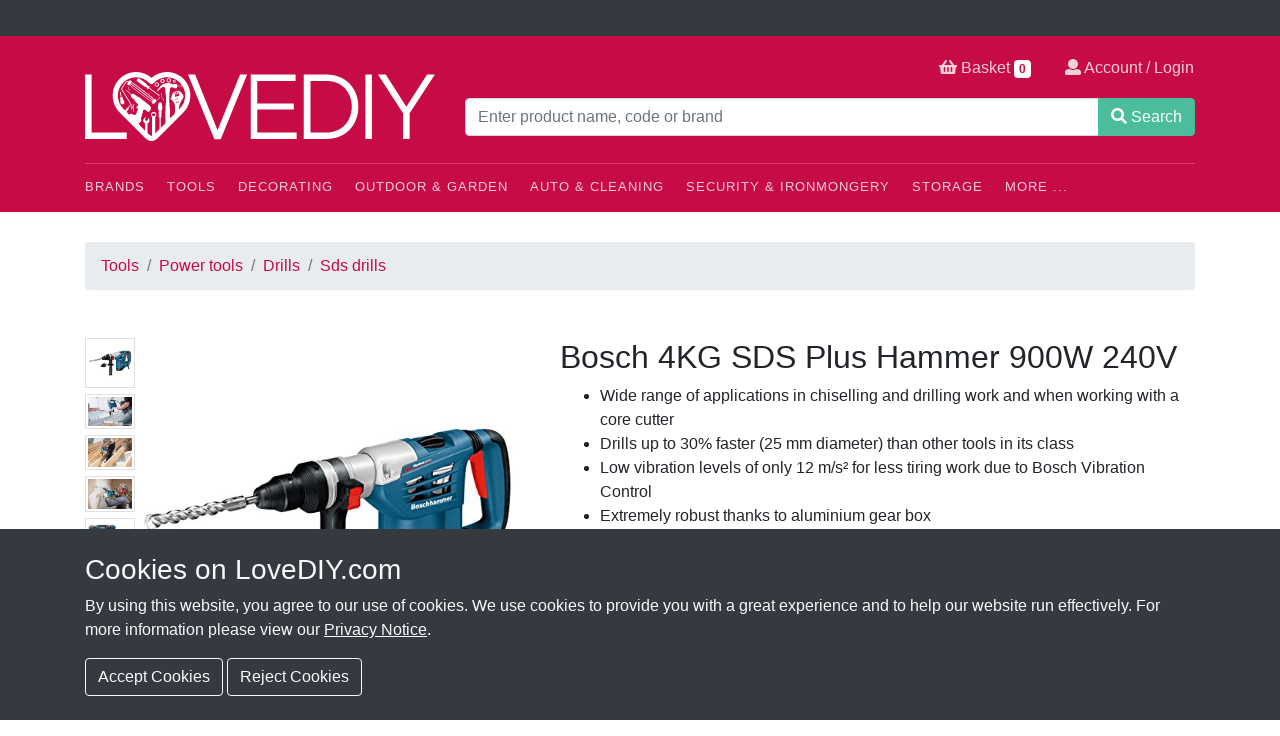

--- FILE ---
content_type: text/html; charset=UTF-8
request_url: https://lovediy.com/dp/117/bosch-4kg-sds-plus-hammer-900w-240v
body_size: 14778
content:
<!DOCTYPE html>
<html class="no-js">
<head>
<script src="https://lovediy.com/assets/js/vendor/modernizr.js"></script>
<!-- TrustBox script -->
<script type="text/javascript" src="//widget.trustpilot.com/bootstrap/v5/tp.widget.bootstrap.min.js" async></script>
<!-- End TrustBox script -->
<meta charset="utf-8">
<meta http-equiv="X-UA-Compatible" content="IE=edge,chrome=1">
<title>Bosch 4KG SDS Plus Hammer 900W 240V | LoveDIY</title>
<meta name="theme-color" content="#d51345">
<link rel="shortcut icon" href="https://lovediy.com/favicon.ico">
<link rel="apple-touch-icon" href="https://lovediy.com//apple-touch-icon.png">
<meta name="viewport" content="width=device-width, initial-scale=1, shrink-to-fit=no">

<meta name="twitter:card" content="summary">
<meta name="twitter:site" content="@lovediyonline">


<meta name="twitter:url" content="https://lovediy.com/dp/117/bosch-4kg-sds-plus-hammer-900w-240v">
<meta name="twitter:title" content="Bosch 4KG SDS Plus Hammer 900W 240V">
<meta name="twitter:description" content="Available from LoveDIY.com: The Bosch GBH 4-32 DFR 4KG SDS Plus Hammer is the fastest multi-hammer in the 4kg class. Offers a wide range of applications &#8230;">
<meta name="twitter:image" content="https://collector.lovediy.com/assets/images/2018/03/15/bosch-professional-gbh-4-32-dfr-corded-240-v-rotary-hammer-drill-with-sds-plus_opengraph_gen.png">

<meta property="og:url" content="https://lovediy.com/dp/117/bosch-4kg-sds-plus-hammer-900w-240v">
<meta property="og:title" content="Bosch 4KG SDS Plus Hammer 900W 240V">
<meta property="og:description" content="Available from LoveDIY.com: The Bosch GBH 4-32 DFR 4KG SDS Plus Hammer is the fastest multi-hammer in the 4kg class. Offers a wide range of applications &#8230;">
<meta property="og:image" content="https://collector.lovediy.com/assets/images/2018/03/15/bosch-professional-gbh-4-32-dfr-corded-240-v-rotary-hammer-drill-with-sds-plus_opengraph_gen.png">
<meta property="fb:app_id" content="2630702643864426">
<meta property="og:type" content="website" />

<meta property="og:image:width" content="1200">
<meta property="og:image:height" content="1200">


<link rel="stylesheet" href="https://lovediy.com/assets/css/vendor/bundle.min.css">
<link rel="stylesheet" href="https://lovediy.com/assets/css/main-20220711.css">
<link rel="stylesheet" href="https://lovediy.com/assets/css/dp_default_product_display.css" />
<link rel="stylesheet" href="https://lovediy.com/assets/css/vendor/barrating/css-stars.css" />
<meta name="google-site-verification" content="dp8KdjKBRp0MJwwNERCiyISrUDfwnNud3lbd0V5Bm_E" />
<meta name="facebook-domain-verification" content="tsdtbcq2snl263kijgj2bfz9c4i978" />
</head>
<body>
<div id="trustbox-header" class="bg-dark text-light">
  <div class="p-2">
    <!-- TrustBox widget - Micro Combo -->
    <div class="trustpilot-widget" data-locale="en-GB" data-template-id="5419b6ffb0d04a076446a9af" data-businessunit-id="58da809c0000ff00059f61d2" data-style-height="20px" data-style-width="100%" data-theme="dark">
    <a href="https://uk.trustpilot.com/review/www.lovediy.com" target="_blank" rel="noopener">Trustpilot</a>
    </div>
    <!-- End TrustBox widget -->

  </div>
</div>
<header id="banner" class="banner" role="banner">
  <div class="container banner-container">
    <div class="row">
      
      <div class="col-xs-12 col-sm-12 col-md-4 col-lg-4 logo-holder">
        <a id="logo" data-endpoint="https://lovediy.com/" class="logo" href="https://lovediy.com/" title="LoveDIY - The heart of home improvements">
          <img class="logo-img" src="https://lovediy.com/img/lovediy-logo-mono.svg" alt="LoveDIY">
        </a>
      </div>
      
      <div class="col-xs-12 col-sm-12 col-md-8 col-lg-8">
        
        <div class="row">

          <div class="col-md-12" itemscope itemtype="http://schema.org/WebSite">

            <meta itemprop="url" content="https://lovediy.com/"/>

            <form class="product-search" role="search" action="https://lovediy.com/search" method="get" autocomplete="off" itemprop="potentialAction" itemscope itemtype="http://schema.org/SearchAction">
              <meta itemprop="target" content="https://lovediy.com/search?q={q}"/>
              <div class="input-group">
                <input itemprop="query-input" name="q" type="text" class="form-control" placeholder="Enter product name, code or brand" value="" required>
                <span class="input-group-append">
                  <button class="btn btn-success" type="submit">
                    <svg aria-hidden="true" data-fa-processed="" data-prefix="fas" data-icon="search" role="img" xmlns="http://www.w3.org/2000/svg" viewBox="0 0 512 512" class="svg-inline--fa fa-search fa-w-16"><path fill="currentColor" d="M505 442.7L405.3 343c-4.5-4.5-10.6-7-17-7H372c27.6-35.3 44-79.7 44-128C416 93.1 322.9 0 208 0S0 93.1 0 208s93.1 208 208 208c48.3 0 92.7-16.4 128-44v16.3c0 6.4 2.5 12.5 7 17l99.7 99.7c9.4 9.4 24.6 9.4 33.9 0l28.3-28.3c9.4-9.4 9.4-24.6.1-34zM208 336c-70.7 0-128-57.2-128-128 0-70.7 57.2-128 128-128 70.7 0 128 57.2 128 128 0 70.7-57.2 128-128 128z" class=""></path></svg> Search
                  </button>
                </span>
              </div>
            </form>

          </div>

        </div>
      
      </div>
    
    </div>
  
    <div class="options">
      <a href="https://lovediy.com/cart">
        <svg aria-hidden="true" data-fa-processed="" data-prefix="fas" data-icon="shopping-basket" role="img" xmlns="http://www.w3.org/2000/svg" viewBox="0 0 576 512" class="svg-inline--fa fa-shopping-basket fa-w-18"><path fill="currentColor" d="M576 216v16c0 13.255-10.745 24-24 24h-8l-26.113 182.788C514.509 462.435 494.257 480 470.37 480H105.63c-23.887 0-44.139-17.565-47.518-41.212L32 256h-8c-13.255 0-24-10.745-24-24v-16c0-13.255 10.745-24 24-24h67.341l106.78-146.821c10.395-14.292 30.407-17.453 44.701-7.058 14.293 10.395 17.453 30.408 7.058 44.701L170.477 192h235.046L326.12 82.821c-10.395-14.292-7.234-34.306 7.059-44.701 14.291-10.395 34.306-7.235 44.701 7.058L484.659 192H552c13.255 0 24 10.745 24 24zM312 392V280c0-13.255-10.745-24-24-24s-24 10.745-24 24v112c0 13.255 10.745 24 24 24s24-10.745 24-24zm112 0V280c0-13.255-10.745-24-24-24s-24 10.745-24 24v112c0 13.255 10.745 24 24 24s24-10.745 24-24zm-224 0V280c0-13.255-10.745-24-24-24s-24 10.745-24 24v112c0 13.255 10.745 24 24 24s24-10.745 24-24z" class=""></path></svg>
         Basket 
         <span id="count_items" class="badge">
          0        </span>
      </a>
      
      
        <a href="https://lovediy.com/account">
          <svg aria-hidden="true" data-fa-processed="" data-prefix="fas" data-icon="user" role="img" xmlns="http://www.w3.org/2000/svg" viewBox="0 0 512 512" class="svg-inline--fa fa-user fa-w-16"><path fill="currentColor" d="M256 0c88.366 0 160 71.634 160 160s-71.634 160-160 160S96 248.366 96 160 167.634 0 256 0zm183.283 333.821l-71.313-17.828c-74.923 53.89-165.738 41.864-223.94 0l-71.313 17.828C29.981 344.505 0 382.903 0 426.955V464c0 26.51 21.49 48 48 48h416c26.51 0 48-21.49 48-48v-37.045c0-44.052-29.981-82.45-72.717-93.134z" class=""></path></svg>
           Account / Login
        </a>

          </div>

    <div class="site-menu">

      <a id="catburger" class="catburger" href="#">
        <svg aria-hidden="true" data-prefix="fas" data-icon="bars" role="img" xmlns="http://www.w3.org/2000/svg" viewBox="0 0 448 512" class="svg-inline--fa fa-bars fa-w-14"><path fill="currentColor" d="M16 132h416c8.837 0 16-7.163 16-16V76c0-8.837-7.163-16-16-16H16C7.163 60 0 67.163 0 76v40c0 8.837 7.163 16 16 16zm0 160h416c8.837 0 16-7.163 16-16v-40c0-8.837-7.163-16-16-16H16c-8.837 0-16 7.163-16 16v40c0 8.837 7.163 16 16 16zm0 160h416c8.837 0 16-7.163 16-16v-40c0-8.837-7.163-16-16-16H16c-8.837 0-16 7.163-16 16v40c0 8.837 7.163 16 16 16z" class=""></path></svg> 
        MENU
      </a>

      <div id="site-menu-internal" class="site-menu-internal">
      
        <ul class="site-menu-top-level">
          <li class="top-level-menu-item">
            <a href="https://lovediy.com/brands" class="top-level-menu-item-link">Brands</a>
            <ul class="sub-menu menu-level-2">
	<li><a href="https://lovediy.com/brand/johnstones">Johnstone's</a></li>
	<li><a href="https://lovediy.com/brand/ronseal">RONSEAL</a></li>
	<li><a href="https://lovediy.com/brand/makita">Makita</a></li>
	<li><a href="https://lovediy.com/brand/dewalt">DeWALT</a></li>
	<li><a href="https://lovediy.com/brand/draper">Draper</a></li>
	<li><a href="https://lovediy.com/brand/milwaukee">Milwaukee</a></li>
	<li><a href="https://lovediy.com/brands">See All Brands &raquo;</a></li>
</ul>          </li>
          <li class="top-level-menu-item">
            <a href="https://lovediy.com/category/tools" class="top-level-menu-item-link">Tools</a>
            <ul class="sub-menu menu-level-2"><li><a href="https://lovediy.com/category/tools/hand-tools">Hand tools</a></li><ul class="sub-menu menu-level-3"><li><a href="https://lovediy.com/category/tools/hand-tools/building-tools">Building tools</a></li><ul class="sub-menu menu-level-4"><li><a href="https://lovediy.com/category/tools/hand-tools/building-tools/brick-tools">Brick tools</a></li><li><a href="https://lovediy.com/category/tools/hand-tools/building-tools/bricklaying-tools">Bricklaying tools</a></li><li><a href="https://lovediy.com/category/tools/hand-tools/building-tools/builders-line-chalk">Builders line & chalk</a></li><li><a href="https://lovediy.com/category/tools/hand-tools/building-tools/staplers-riveters">Staplers & riveters</a></li><li><a href="https://lovediy.com/category/tools/hand-tools/building-tools/wire-brushes">Wire brushes</a></li></ul><li><a href="https://lovediy.com/category/tools/hand-tools/cleaning-prep">Cleaning & prep</a></li><ul class="sub-menu menu-level-4"><li><a href="https://lovediy.com/category/tools/hand-tools/cleaning-prep/pens-pencils">Pens & pencils</a></li></ul><li><a href="https://lovediy.com/category/tools/hand-tools/demolition">Demolition</a></li><ul class="sub-menu menu-level-4"><li><a href="https://lovediy.com/category/tools/hand-tools/demolition/axes">Axes</a></li><li><a href="https://lovediy.com/category/tools/hand-tools/demolition/hammers">Hammers</a></li><li><a href="https://lovediy.com/category/tools/hand-tools/demolition/wrecking-bars">Wrecking bars</a></li></ul><li><a href="https://lovediy.com/category/tools/hand-tools/electrical-tools">Electrical tools</a></li><ul class="sub-menu menu-level-4"><li><a href="https://lovediy.com/category/tools/hand-tools/electrical-tools/crimpers">Crimpers</a></li></ul><li><a href="https://lovediy.com/category/tools/hand-tools/gold-pans">Gold pans</a></li><li><a href="https://lovediy.com/category/tools/hand-tools/plastering-tools">Plastering tools</a></li><ul class="sub-menu menu-level-4"><li><a href="https://lovediy.com/category/tools/hand-tools/plastering-tools/plastering-trowels">Plastering trowels</a></li></ul><li><a href="https://lovediy.com/category/tools/hand-tools/pliers-cutters">Pliers & cutters</a></li><li><a href="https://lovediy.com/category/tools/hand-tools/plumbing-tools">Plumbing tools</a></li><ul class="sub-menu menu-level-4"><li><a href="https://lovediy.com/category/tools/hand-tools/plumbing-tools/measuring-tools">Measuring tools</a></li><li><a href="https://lovediy.com/category/tools/hand-tools/plumbing-tools/pipe-cutters">Pipe cutters</a></li><li><a href="https://lovediy.com/category/tools/hand-tools/plumbing-tools/waterpump-pliers">Waterpump pliers</a></li></ul><li><a href="https://lovediy.com/category/tools/hand-tools/sawing-cutting">Sawing & cutting</a></li><ul class="sub-menu menu-level-4"><li><a href="https://lovediy.com/category/tools/hand-tools/sawing-cutting/hand-saws">Hand saws</a></li><li><a href="https://lovediy.com/category/tools/hand-tools/sawing-cutting/multi-tools">Multi tools</a></li></ul><li><a href="https://lovediy.com/category/tools/hand-tools/screwdrivers-hex-keys">Screwdrivers & hex keys</a></li><ul class="sub-menu menu-level-4"><li><a href="https://lovediy.com/category/tools/hand-tools/screwdrivers-hex-keys/bit-holders">Bit holders</a></li><li><a href="https://lovediy.com/category/tools/hand-tools/screwdrivers-hex-keys/hex-keys">Hex keys</a></li><li><a href="https://lovediy.com/category/tools/hand-tools/screwdrivers-hex-keys/screwdrivers">Screwdrivers</a></li></ul><li><a href="https://lovediy.com/category/tools/hand-tools/sockets-spanners">Sockets & spanners</a></li><ul class="sub-menu menu-level-4"><li><a href="https://lovediy.com/category/tools/hand-tools/sockets-spanners/sockets">Sockets</a></li><li><a href="https://lovediy.com/category/tools/hand-tools/sockets-spanners/spanners">Spanners</a></li><li><a href="https://lovediy.com/category/tools/hand-tools/sockets-spanners/wrenches">Wrenches</a></li></ul><li><a href="https://lovediy.com/category/tools/hand-tools/tiling-tools">Tiling tools</a></li><ul class="sub-menu menu-level-4"><li><a href="https://lovediy.com/category/tools/hand-tools/tiling-tools/marking-scoring">Marking & scoring</a></li><li><a href="https://lovediy.com/category/tools/hand-tools/tiling-tools/tile-cutters">Tile cutters</a></li><li><a href="https://lovediy.com/category/tools/hand-tools/tiling-tools/tile-grouting-tools">Tile grouting tools</a></li><li><a href="https://lovediy.com/category/tools/hand-tools/tiling-tools/tiling-trowels-spreaders">Tiling trowels & spreaders</a></li></ul><li><a href="https://lovediy.com/category/tools/hand-tools/woodworking-tools">Woodworking tools</a></li><ul class="sub-menu menu-level-4"><li><a href="https://lovediy.com/category/tools/hand-tools/woodworking-tools/clamps">Clamps</a></li><li><a href="https://lovediy.com/category/tools/hand-tools/woodworking-tools/files-rasps">Files & rasps</a></li><li><a href="https://lovediy.com/category/tools/hand-tools/woodworking-tools/marking-punching">Marking & punching</a></li><li><a href="https://lovediy.com/category/tools/hand-tools/woodworking-tools/sharpening-stones">Sharpening stones</a></li><li><a href="https://lovediy.com/category/tools/hand-tools/woodworking-tools/vices">Vices</a></li><li><a href="https://lovediy.com/category/tools/hand-tools/woodworking-tools/wood-chisels">Wood chisels</a></li><li><a href="https://lovediy.com/category/tools/hand-tools/woodworking-tools/wood-planes">Wood planes</a></li></ul></ul><li><a href="https://lovediy.com/category/tools/levels-measuring">Levels & measuring</a></li><ul class="sub-menu menu-level-3"><li><a href="https://lovediy.com/category/tools/levels-measuring/angle-measures">Angle measures</a></li><li><a href="https://lovediy.com/category/tools/levels-measuring/laser-levels">Laser levels</a></li><li><a href="https://lovediy.com/category/tools/levels-measuring/post-levels">Post levels</a></li><li><a href="https://lovediy.com/category/tools/levels-measuring/rules">Rules</a></li><li><a href="https://lovediy.com/category/tools/levels-measuring/specialist-measuring">Specialist measuring</a></li><li><a href="https://lovediy.com/category/tools/levels-measuring/spirit-levels">Spirit levels</a></li><li><a href="https://lovediy.com/category/tools/levels-measuring/tape-measures">Tape measures</a></li></ul><li><a href="https://lovediy.com/category/tools/power-tool-accessories">Power tool accessories</a></li><ul class="sub-menu menu-level-3"><li><a href="https://lovediy.com/category/tools/power-tool-accessories/angle-grinder-discs">Angle grinder discs</a></li><ul class="sub-menu menu-level-4"><li><a href="https://lovediy.com/category/tools/power-tool-accessories/angle-grinder-discs/cleaning-preparation">Cleaning & preparation</a></li><li><a href="https://lovediy.com/category/tools/power-tool-accessories/angle-grinder-discs/cutting-discs">Cutting discs</a></li><li><a href="https://lovediy.com/category/tools/power-tool-accessories/angle-grinder-discs/diamond-blades">Diamond blades</a></li><li><a href="https://lovediy.com/category/tools/power-tool-accessories/angle-grinder-discs/grinding-discs">Grinding discs</a></li><li><a href="https://lovediy.com/category/tools/power-tool-accessories/angle-grinder-discs/polishing">Polishing</a></li></ul><li><a href="https://lovediy.com/category/tools/power-tool-accessories/cutting-blades">Cutting & blades</a></li><ul class="sub-menu menu-level-4"><li><a href="https://lovediy.com/category/tools/power-tool-accessories/cutting-blades/alligator-saw-blades">Alligator saw blades</a></li><li><a href="https://lovediy.com/category/tools/power-tool-accessories/cutting-blades/diamond-blades">Diamond blades</a></li><li><a href="https://lovediy.com/category/tools/power-tool-accessories/cutting-blades/jigsaw-blades">Jigsaw blades</a></li><li><a href="https://lovediy.com/category/tools/power-tool-accessories/cutting-blades/plunge-saw-accessories">Plunge saw accessories</a></li><li><a href="https://lovediy.com/category/tools/power-tool-accessories/cutting-blades/reciprocating-saw-blades">Reciprocating saw blades</a></li><li><a href="https://lovediy.com/category/tools/power-tool-accessories/cutting-blades/tct-circular-saw-blades">Tct circular saw blades</a></li></ul><li><a href="https://lovediy.com/category/tools/power-tool-accessories/drilling">Drilling</a></li><ul class="sub-menu menu-level-4"><li><a href="https://lovediy.com/category/tools/power-tool-accessories/drilling/drill-bit-sets">Drill bit sets</a></li><li><a href="https://lovediy.com/category/tools/power-tool-accessories/drilling/holesaws">Holesaws</a></li><li><a href="https://lovediy.com/category/tools/power-tool-accessories/drilling/hss-drill-bits">Hss drill bits</a></li><li><a href="https://lovediy.com/category/tools/power-tool-accessories/drilling/masonry-drill-bits">Masonry drill bits</a></li><li><a href="https://lovediy.com/category/tools/power-tool-accessories/drilling/sds-max-drill-bits-chisels">Sds max drill bits & chisels</a></li><li><a href="https://lovediy.com/category/tools/power-tool-accessories/drilling/sds-plus-drill-bits-chisels">Sds plus drill bits & chisels</a></li><li><a href="https://lovediy.com/category/tools/power-tool-accessories/drilling/specialist-drill-bits-accessories">Specialist drill bits & accessories</a></li><li><a href="https://lovediy.com/category/tools/power-tool-accessories/drilling/wood-drill-bits">Wood drill bits</a></li></ul><li><a href="https://lovediy.com/category/tools/power-tool-accessories/multi-tool-accessories">Multi tool accessories</a></li><ul class="sub-menu menu-level-4"><li><a href="https://lovediy.com/category/tools/power-tool-accessories/multi-tool-accessories/multi-cutter-accessories">Multi cutter accessories</a></li><li><a href="https://lovediy.com/category/tools/power-tool-accessories/multi-tool-accessories/rotary-tool-accessories">Rotary tool accessories</a></li></ul><li><a href="https://lovediy.com/category/tools/power-tool-accessories/paddle-mixer-tools">Paddle mixer tools</a></li><li><a href="https://lovediy.com/category/tools/power-tool-accessories/routing">Routing</a></li><ul class="sub-menu menu-level-4"><li><a href="https://lovediy.com/category/tools/power-tool-accessories/routing/router-accessories">Router accessories</a></li><li><a href="https://lovediy.com/category/tools/power-tool-accessories/routing/router-cutters">Router cutters</a></li><li><a href="https://lovediy.com/category/tools/power-tool-accessories/routing/woodworking-jigs">Woodworking jigs</a></li></ul><li><a href="https://lovediy.com/category/tools/power-tool-accessories/sanding">Sanding</a></li><ul class="sub-menu menu-level-4"><li><a href="https://lovediy.com/category/tools/power-tool-accessories/sanding/drill-sanding">Drill sanding</a></li><li><a href="https://lovediy.com/category/tools/power-tool-accessories/sanding/hand-sanding">Hand sanding</a></li><li><a href="https://lovediy.com/category/tools/power-tool-accessories/sanding/power-tool-sanding-sheets">Power tool sanding sheets</a></li><li><a href="https://lovediy.com/category/tools/power-tool-accessories/sanding/sanding-accessories">Sanding accessories</a></li></ul><li><a href="https://lovediy.com/category/tools/power-tool-accessories/screwdriver-bits">Screwdriver bits</a></li><ul class="sub-menu menu-level-4"><li><a href="https://lovediy.com/category/tools/power-tool-accessories/screwdriver-bits/impact">Impact</a></li><li><a href="https://lovediy.com/category/tools/power-tool-accessories/screwdriver-bits/screwdriver-bit-sets">Screwdriver bit sets</a></li><li><a href="https://lovediy.com/category/tools/power-tool-accessories/screwdriver-bits/standard-screwdriver-bits">Standard screwdriver bits</a></li></ul></ul><li><a href="https://lovediy.com/category/tools/power-tools">Power tools</a></li><ul class="sub-menu menu-level-3"><li><a href="https://lovediy.com/category/tools/power-tools/angle-grinders">Angle grinders</a></li><li><a href="https://lovediy.com/category/tools/power-tools/batteries-chargers">Batteries & chargers</a></li><li><a href="https://lovediy.com/category/tools/power-tools/drills">Drills</a></li><ul class="sub-menu menu-level-4"><li><a href="https://lovediy.com/category/tools/power-tools/drills/sds-drills">Sds drills</a></li></ul><li><a href="https://lovediy.com/category/tools/power-tools/dust-extraction">Dust extraction</a></li><li><a href="https://lovediy.com/category/tools/power-tools/glue-heat-guns">Glue & heat guns</a></li><li><a href="https://lovediy.com/category/tools/power-tools/nail-guns">Nail guns</a></li><ul class="sub-menu menu-level-4"><li><a href="https://lovediy.com/category/tools/power-tools/nail-guns/cordless-nail-guns">Cordless nail guns</a></li></ul><li><a href="https://lovediy.com/category/tools/power-tools/routers">Routers</a></li><ul class="sub-menu menu-level-4"><li><a href="https://lovediy.com/category/tools/power-tools/routers/routers">Routers</a></li></ul><li><a href="https://lovediy.com/category/tools/power-tools/sanders">Sanders</a></li><ul class="sub-menu menu-level-4"><li><a href="https://lovediy.com/category/tools/power-tools/sanders/belt-sanders">Belt sanders</a></li><li><a href="https://lovediy.com/category/tools/power-tools/sanders/random-orbit-sanders">Random orbit sanders</a></li></ul><li><a href="https://lovediy.com/category/tools/power-tools/saws">Saws</a></li><ul class="sub-menu menu-level-4"><li><a href="https://lovediy.com/category/tools/power-tools/saws/jigsaws">Jigsaws</a></li><li><a href="https://lovediy.com/category/tools/power-tools/saws/plunge-saws">Plunge saws</a></li><li><a href="https://lovediy.com/category/tools/power-tools/saws/table-saws">Table saws</a></li><li><a href="https://lovediy.com/category/tools/power-tools/saws/tile-saws">Tile saws</a></li></ul><li><a href="https://lovediy.com/category/tools/power-tools/torches">Torches</a></li><li><a href="https://lovediy.com/category/tools/power-tools/woodworking">Woodworking</a></li><ul class="sub-menu menu-level-4"><li><a href="https://lovediy.com/category/tools/power-tools/woodworking/glue-heat-guns">Glue & heat guns</a></li><li><a href="https://lovediy.com/category/tools/power-tools/woodworking/woodworking-tools">Woodworking tools</a></li></ul></ul><li><a href="https://lovediy.com/category/tools/testing-equipment">Testing equipment</a></li><ul class="sub-menu menu-level-3"><li><a href="https://lovediy.com/category/tools/testing-equipment/detectors">Detectors</a></li><ul class="sub-menu menu-level-4"><li><a href="https://lovediy.com/category/tools/testing-equipment/detectors/digital-detectors">Digital detectors</a></li></ul><li><a href="https://lovediy.com/category/tools/testing-equipment/meters">Meters</a></li><ul class="sub-menu menu-level-4"><li><a href="https://lovediy.com/category/tools/testing-equipment/meters/humidity-meters">Humidity meters</a></li></ul></ul><li><a href="https://lovediy.com/category/tools/tool-storage">Tool storage</a></li><ul class="sub-menu menu-level-3"><li><a href="https://lovediy.com/category/tools/tool-storage/organisers">Organisers</a></li><li><a href="https://lovediy.com/category/tools/tool-storage/tool-bags">Tool bags</a></li><li><a href="https://lovediy.com/category/tools/tool-storage/tool-belts-holders">Tool belts & holders</a></li><li><a href="https://lovediy.com/category/tools/tool-storage/toolboxes">Toolboxes</a></li><ul class="sub-menu menu-level-4"><li><a href="https://lovediy.com/category/tools/tool-storage/toolboxes/plastic-toolboxes">Plastic toolboxes</a></li><li><a href="https://lovediy.com/category/tools/tool-storage/toolboxes/rolling-toolboxes">Rolling toolboxes</a></li></ul></ul></ul>          </li>
          <li class="top-level-menu-item">
            <a href="https://lovediy.com/category/decorating" class="top-level-menu-item-link">Decorating</a>
            <ul class="sub-menu menu-level-2"><li><a href="https://lovediy.com/category/decorating/cleaning-preparation">Cleaning & preparation</a></li><ul class="sub-menu menu-level-3"><li><a href="https://lovediy.com/category/decorating/cleaning-preparation/cleaning">Cleaning</a></li><li><a href="https://lovediy.com/category/decorating/cleaning-preparation/decorating-sanding">Decorating sanding</a></li><li><a href="https://lovediy.com/category/decorating/cleaning-preparation/glue-heat-guns">Glue & heat guns</a></li><li><a href="https://lovediy.com/category/decorating/cleaning-preparation/masking-tape">Masking tape</a></li><li><a href="https://lovediy.com/category/decorating/cleaning-preparation/surface-preparation">Surface preparation</a></li></ul><li><a href="https://lovediy.com/category/decorating/decorating-tools">Decorating tools</a></li><ul class="sub-menu menu-level-3"><li><a href="https://lovediy.com/category/decorating/decorating-tools/glue-heat-guns">Glue & heat guns</a></li><li><a href="https://lovediy.com/category/decorating/decorating-tools/knives-scrapers">Knives & scrapers</a></li><li><a href="https://lovediy.com/category/decorating/decorating-tools/paint-brushes">Paint brushes</a></li><li><a href="https://lovediy.com/category/decorating/decorating-tools/rollers-trays">Rollers & trays</a></li></ul><li><a href="https://lovediy.com/category/decorating/painting">Painting</a></li><ul class="sub-menu menu-level-3"><li><a href="https://lovediy.com/category/decorating/painting/paint">Paint</a></li><ul class="sub-menu menu-level-4"><li><a href="https://lovediy.com/category/decorating/painting/paint/damp-proof-paints">Damp proof paints</a></li><li><a href="https://lovediy.com/category/decorating/painting/paint/emulsion-paints">Emulsion paints</a></li><li><a href="https://lovediy.com/category/decorating/painting/paint/floor-paints">Floor paints</a></li><li><a href="https://lovediy.com/category/decorating/painting/paint/gloss-paints">Gloss paints</a></li><li><a href="https://lovediy.com/category/decorating/painting/paint/line-marking-paints">Line marking paints</a></li><li><a href="https://lovediy.com/category/decorating/painting/paint/masonry-paints">Masonry paints</a></li><li><a href="https://lovediy.com/category/decorating/painting/paint/metal-paints">Metal paints</a></li><li><a href="https://lovediy.com/category/decorating/painting/paint/primer-paints">Primer paints</a></li><li><a href="https://lovediy.com/category/decorating/painting/paint/specialist-paints">Specialist paints</a></li></ul><li><a href="https://lovediy.com/category/decorating/painting/paint-brushes">Paint brushes</a></li><ul class="sub-menu menu-level-4"><li><a href="https://lovediy.com/category/decorating/painting/paint-brushes/brush-sets">Brush sets</a></li><li><a href="https://lovediy.com/category/decorating/painting/paint-brushes/brush-singles">Brush singles</a></li></ul></ul><li><a href="https://lovediy.com/category/decorating/wallpaper-coverings">Wallpaper & coverings</a></li><ul class="sub-menu menu-level-3"><li><a href="https://lovediy.com/category/decorating/wallpaper-coverings/wallpaper-paste">Wallpaper paste</a></li></ul><li><a href="https://lovediy.com/category/decorating/woodcare">Woodcare</a></li><ul class="sub-menu menu-level-3"><li><a href="https://lovediy.com/category/decorating/woodcare/decking-treatment">Decking treatment</a></li><li><a href="https://lovediy.com/category/decorating/woodcare/exterior-wood-paint">Exterior wood paint</a></li><li><a href="https://lovediy.com/category/decorating/woodcare/fence-paint">Fence paint</a></li><li><a href="https://lovediy.com/category/decorating/woodcare/varnish">Varnish</a></li><li><a href="https://lovediy.com/category/decorating/woodcare/wood-stain">Wood stain</a></li><li><a href="https://lovediy.com/category/decorating/woodcare/wood-treatment">Wood treatment</a></li></ul></ul>          </li>
          <li class="top-level-menu-item">
            <a href="https://lovediy.com/category/outdoor-gardening" class="top-level-menu-item-link">Outdoor &amp; Garden</a>
            <ul class="sub-menu menu-level-2"><li><a href="https://lovediy.com/category/outdoor-gardening/garden-hand-tools">Garden hand tools</a></li><ul class="sub-menu menu-level-3"><li><a href="https://lovediy.com/category/outdoor-gardening/garden-hand-tools/axes">Axes</a></li><li><a href="https://lovediy.com/category/outdoor-gardening/garden-hand-tools/bow-saws">Bow saws</a></li><li><a href="https://lovediy.com/category/outdoor-gardening/garden-hand-tools/forks">Forks</a></li><li><a href="https://lovediy.com/category/outdoor-gardening/garden-hand-tools/hedge-shears">Hedge shears</a></li><li><a href="https://lovediy.com/category/outdoor-gardening/garden-hand-tools/insulated-hand-tools">Insulated hand tools</a></li><li><a href="https://lovediy.com/category/outdoor-gardening/garden-hand-tools/secateurs">Secateurs</a></li><li><a href="https://lovediy.com/category/outdoor-gardening/garden-hand-tools/tree-loppers">Tree loppers</a></li><li><a href="https://lovediy.com/category/outdoor-gardening/garden-hand-tools/trowels">Trowels</a></li></ul><li><a href="https://lovediy.com/category/outdoor-gardening/garden-power-tools">Garden power tools</a></li><ul class="sub-menu menu-level-3"><li><a href="https://lovediy.com/category/outdoor-gardening/garden-power-tools/chainsaws">Chainsaws</a></li><ul class="sub-menu menu-level-4"><li><a href="https://lovediy.com/category/outdoor-gardening/garden-power-tools/chainsaws/chainsaw-parts">Chainsaw parts</a></li></ul><li><a href="https://lovediy.com/category/outdoor-gardening/garden-power-tools/grass-trimmers">Grass trimmers</a></li><ul class="sub-menu menu-level-4"><li><a href="https://lovediy.com/category/outdoor-gardening/garden-power-tools/grass-trimmers/grass-trimmer-spares">Grass trimmer spares</a></li></ul><li><a href="https://lovediy.com/category/outdoor-gardening/garden-power-tools/hedge-trimmers">Hedge trimmers</a></li><ul class="sub-menu menu-level-4"><li><a href="https://lovediy.com/category/outdoor-gardening/garden-power-tools/hedge-trimmers/hedge-trimmer-spares">Hedge trimmer spares</a></li></ul><li><a href="https://lovediy.com/category/outdoor-gardening/garden-power-tools/pressure-washers">Pressure washers</a></li><ul class="sub-menu menu-level-4"><li><a href="https://lovediy.com/category/outdoor-gardening/garden-power-tools/pressure-washers/domestic-pressure-washers">Domestic pressure washers</a></li><li><a href="https://lovediy.com/category/outdoor-gardening/garden-power-tools/pressure-washers/industrial-pressure-washers">Industrial pressure washers</a></li><ul class="sub-menu menu-level-5"><li><a href="https://lovediy.com/category/outdoor-gardening/garden-power-tools/pressure-washers/industrial-pressure-washers/cold-water-pressure-washers">Cold water pressure washers</a></li><li><a href="https://lovediy.com/category/outdoor-gardening/garden-power-tools/pressure-washers/industrial-pressure-washers/petrol-pressure-washers">Petrol pressure washers</a></li></ul><li><a href="https://lovediy.com/category/outdoor-gardening/garden-power-tools/pressure-washers/pressure-washer-accessories">Pressure washer accessories</a></li></ul><li><a href="https://lovediy.com/category/outdoor-gardening/garden-power-tools/water-pumps">Water pumps</a></li></ul><li><a href="https://lovediy.com/category/outdoor-gardening/maintenance-care">Maintenance & care</a></li><ul class="sub-menu menu-level-3"><li><a href="https://lovediy.com/category/outdoor-gardening/maintenance-care/decking-treatment">Decking treatment</a></li><ul class="sub-menu menu-level-4"><li><a href="https://lovediy.com/category/outdoor-gardening/maintenance-care/decking-treatment/decking-oil">Decking oil</a></li><li><a href="https://lovediy.com/category/outdoor-gardening/maintenance-care/decking-treatment/decking-paint">Decking paint</a></li><li><a href="https://lovediy.com/category/outdoor-gardening/maintenance-care/decking-treatment/decking-sealer-protector">Decking sealer & protector</a></li></ul><li><a href="https://lovediy.com/category/outdoor-gardening/maintenance-care/fence-paint">Fence paint</a></li><li><a href="https://lovediy.com/category/outdoor-gardening/maintenance-care/garden-hoses">Garden hoses</a></li><ul class="sub-menu menu-level-4"><li><a href="https://lovediy.com/category/outdoor-gardening/maintenance-care/garden-hoses/hose-fittings-sprayers">Hose fittings & sprayers</a></li><li><a href="https://lovediy.com/category/outdoor-gardening/maintenance-care/garden-hoses/hoses-hose-reels">Hoses & hose reels</a></li></ul></ul><li><a href="https://lovediy.com/category/outdoor-gardening/outdoor-projects">Outdoor projects</a></li><ul class="sub-menu menu-level-3"><li><a href="https://lovediy.com/category/outdoor-gardening/outdoor-projects/garden-decorations">Garden decorations</a></li><li><a href="https://lovediy.com/category/outdoor-gardening/outdoor-projects/lawn-edging">Lawn edging</a></li><li><a href="https://lovediy.com/category/outdoor-gardening/outdoor-projects/raised-beds-planters">Raised beds & planters</a></li><ul class="sub-menu menu-level-4"><li><a href="https://lovediy.com/category/outdoor-gardening/outdoor-projects/raised-beds-planters/garden-planters">Garden planters</a></li></ul><li><a href="https://lovediy.com/category/outdoor-gardening/outdoor-projects/wild-bird-feeding">Wild bird feeding</a></li></ul><li><a href="https://lovediy.com/category/outdoor-gardening/rural-supplies">Rural supplies</a></li><ul class="sub-menu menu-level-3"><li><a href="https://lovediy.com/category/outdoor-gardening/rural-supplies/agricultural-pressure-washers">Agricultural pressure washers</a></li></ul></ul>          </li>
          <li class="top-level-menu-item">
            <a href="https://lovediy.com/category/auto-cleaning" class="top-level-menu-item-link">Auto &amp; Cleaning</a>
            <ul class="sub-menu menu-level-2"><li><a href="https://lovediy.com/category/auto-cleaning/breakdown-travel">Breakdown & travel</a></li><ul class="sub-menu menu-level-3"><li><a href="https://lovediy.com/category/auto-cleaning/breakdown-travel/tow-bars-ropes">Tow bars & ropes</a></li></ul><li><a href="https://lovediy.com/category/auto-cleaning/car-accessories">Car accessories</a></li><ul class="sub-menu menu-level-3"><li><a href="https://lovediy.com/category/auto-cleaning/car-accessories/ratchet-straps-lashing">Ratchet straps & lashing</a></li></ul><li><a href="https://lovediy.com/category/auto-cleaning/cleaning-essentials">Cleaning essentials</a></li><ul class="sub-menu menu-level-3"><li><a href="https://lovediy.com/category/auto-cleaning/cleaning-essentials/brushes-dust-pans">Brushes & dust pans</a></li><li><a href="https://lovediy.com/category/auto-cleaning/cleaning-essentials/car-cleaning">Car cleaning</a></li><li><a href="https://lovediy.com/category/auto-cleaning/cleaning-essentials/cleaning-fluids">Cleaning fluids</a></li><li><a href="https://lovediy.com/category/auto-cleaning/cleaning-essentials/cloths-wipes-roll">Cloths, wipes & roll</a></li><li><a href="https://lovediy.com/category/auto-cleaning/cleaning-essentials/hand-cleansers">Hand cleansers</a></li><li><a href="https://lovediy.com/category/auto-cleaning/cleaning-essentials/miscellaneous">Miscellaneous</a></li><li><a href="https://lovediy.com/category/auto-cleaning/cleaning-essentials/window-cleaning">Window cleaning</a></li></ul><li><a href="https://lovediy.com/category/auto-cleaning/cleaning-power">Cleaning power</a></li><ul class="sub-menu menu-level-3"><li><a href="https://lovediy.com/category/auto-cleaning/cleaning-power/pressure-washers">Pressure washers</a></li><ul class="sub-menu menu-level-4"><li><a href="https://lovediy.com/category/auto-cleaning/cleaning-power/pressure-washers/domestic-pressure-washers">Domestic pressure washers</a></li><li><a href="https://lovediy.com/category/auto-cleaning/cleaning-power/pressure-washers/industrial-pressure-washers">Industrial pressure washers</a></li><li><a href="https://lovediy.com/category/auto-cleaning/cleaning-power/pressure-washers/pressure-washer-accessories">Pressure washer accessories</a></li></ul></ul><li><a href="https://lovediy.com/category/auto-cleaning/garage-equipment">Garage equipment</a></li><ul class="sub-menu menu-level-3"><li><a href="https://lovediy.com/category/auto-cleaning/garage-equipment/car-cleaning">Car cleaning</a></li><li><a href="https://lovediy.com/category/auto-cleaning/garage-equipment/hand-cleansers">Hand cleansers</a></li><li><a href="https://lovediy.com/category/auto-cleaning/garage-equipment/oils-fluids-lubricants">Oils, fluids & lubricants</a></li><li><a href="https://lovediy.com/category/auto-cleaning/garage-equipment/pressure-washers">Pressure washers</a></li></ul><li><a href="https://lovediy.com/category/auto-cleaning/tools-parts">Tools & parts</a></li><ul class="sub-menu menu-level-3"><li><a href="https://lovediy.com/category/auto-cleaning/tools-parts/gear-bearing-tools">Gear & bearing tools</a></li><li><a href="https://lovediy.com/category/auto-cleaning/tools-parts/oils-fluids-lubricants">Oils, fluids & lubricants</a></li><li><a href="https://lovediy.com/category/auto-cleaning/tools-parts/sockets-spanners">Sockets & spanners</a></li></ul></ul>          </li>
          <li class="top-level-menu-item">
            <a href="https://lovediy.com/category/security-ironmongery" class="top-level-menu-item-link">Security &amp; Ironmongery</a>
            <ul class="sub-menu menu-level-2"><li><a href="https://lovediy.com/category/security-ironmongery/alarms-sensors">Alarms & sensors</a></li><ul class="sub-menu menu-level-3"><li><a href="https://lovediy.com/category/security-ironmongery/alarms-sensors/fire-heat-co-alarms">Fire, heat & co alarms</a></li><ul class="sub-menu menu-level-4"><li><a href="https://lovediy.com/category/security-ironmongery/alarms-sensors/fire-heat-co-alarms/smoke-co-alarms">Smoke & co alarms</a></li><li><a href="https://lovediy.com/category/security-ironmongery/alarms-sensors/fire-heat-co-alarms/smoke-alarms">Smoke alarms</a></li></ul></ul><li><a href="https://lovediy.com/category/security-ironmongery/ironmongery">Ironmongery</a></li><ul class="sub-menu menu-level-3"><li><a href="https://lovediy.com/category/security-ironmongery/ironmongery/brackets">Brackets</a></li><ul class="sub-menu menu-level-4"><li><a href="https://lovediy.com/category/security-ironmongery/ironmongery/brackets/angle-brackets">Angle brackets</a></li><li><a href="https://lovediy.com/category/security-ironmongery/ironmongery/brackets/plate-brackets">Plate brackets</a></li></ul><li><a href="https://lovediy.com/category/security-ironmongery/ironmongery/hooks">Hooks</a></li><ul class="sub-menu menu-level-4"><li><a href="https://lovediy.com/category/security-ironmongery/ironmongery/hooks/storage-hooks">Storage hooks</a></li></ul></ul><li><a href="https://lovediy.com/category/security-ironmongery/security">Security</a></li><ul class="sub-menu menu-level-3"><li><a href="https://lovediy.com/category/security-ironmongery/security/commercial-security">Commercial security</a></li><ul class="sub-menu menu-level-4"><li><a href="https://lovediy.com/category/security-ironmongery/security/commercial-security/access-control">Access control</a></li></ul><li><a href="https://lovediy.com/category/security-ironmongery/security/padlocks">Padlocks</a></li><ul class="sub-menu menu-level-4"><li><a href="https://lovediy.com/category/security-ironmongery/security/padlocks/brass-padlocks">Brass padlocks</a></li><li><a href="https://lovediy.com/category/security-ironmongery/security/padlocks/combination-padlocks">Combination padlocks</a></li><li><a href="https://lovediy.com/category/security-ironmongery/security/padlocks/high-security-padlocks">High security padlocks</a></li></ul><li><a href="https://lovediy.com/category/security-ironmongery/security/vehicle-outdoor-security">Vehicle & outdoor security</a></li><ul class="sub-menu menu-level-4"><li><a href="https://lovediy.com/category/security-ironmongery/security/vehicle-outdoor-security/bike-security">Bike security</a></li></ul></ul></ul>          </li>
          
          <!-- mobile and XL only -->
          <li class="top-level-menu-item menu-item-xl-only">
            <a href="https://lovediy.com/category/storage-ladders" class="top-level-menu-item-link">Storage</a>
            <ul class="sub-menu menu-level-2"><li><a href="https://lovediy.com/category/storage-ladders/ladders">Ladders</a></li><ul class="sub-menu menu-level-3"><li><a href="https://lovediy.com/category/storage-ladders/ladders/warehouse-steps">Warehouse steps</a></li></ul><li><a href="https://lovediy.com/category/storage-ladders/storage">Storage</a></li><ul class="sub-menu menu-level-3"><li><a href="https://lovediy.com/category/storage-ladders/storage/garage-storage-solutions">Garage storage solutions</a></li><li><a href="https://lovediy.com/category/storage-ladders/storage/tool-storage">Tool storage</a></li></ul></ul>          </li>

          <!-- mobile only -->
          <li class="top-level-menu-item menu-item-mobile-only">
            <a href="https://lovediy.com/category/sealants-adhesives" class="top-level-menu-item-link">Sealants &amp; Adhesives</a>
            <ul class="sub-menu menu-level-2"><li><a href="https://lovediy.com/category/sealants-adhesives/adhesives">Adhesives</a></li><ul class="sub-menu menu-level-3"><li><a href="https://lovediy.com/category/sealants-adhesives/adhesives/floor-adhesives">Floor adhesives</a></li><li><a href="https://lovediy.com/category/sealants-adhesives/adhesives/grab-adhesives">Grab adhesives</a></li><ul class="sub-menu menu-level-4"><li><a href="https://lovediy.com/category/sealants-adhesives/adhesives/grab-adhesives/mirror-adhesives">Mirror adhesives</a></li><li><a href="https://lovediy.com/category/sealants-adhesives/adhesives/grab-adhesives/plasterboard-adhesives">Plasterboard adhesives</a></li><li><a href="https://lovediy.com/category/sealants-adhesives/adhesives/grab-adhesives/solvent-free-adhesives">Solvent-free adhesives</a></li><li><a href="https://lovediy.com/category/sealants-adhesives/adhesives/grab-adhesives/solvented-adhesives">Solvented adhesives</a></li></ul><li><a href="https://lovediy.com/category/sealants-adhesives/adhesives/high-strength-adhesives">High strength adhesives</a></li><li><a href="https://lovediy.com/category/sealants-adhesives/adhesives/tile-adhesive-grout">Tile adhesive & grout</a></li><ul class="sub-menu menu-level-4"><li><a href="https://lovediy.com/category/sealants-adhesives/adhesives/tile-adhesive-grout/floor-tile-adhesive-grout">Floor tile adhesive & grout</a></li><li><a href="https://lovediy.com/category/sealants-adhesives/adhesives/tile-adhesive-grout/wall-floor-tile-adhesive-grout">Wall & floor tile adhesive & grout</a></li><li><a href="https://lovediy.com/category/sealants-adhesives/adhesives/tile-adhesive-grout/wall-tile-adhesive-grout">Wall tile adhesive & grout</a></li></ul><li><a href="https://lovediy.com/category/sealants-adhesives/adhesives/wallpaper-paste">Wallpaper paste</a></li><li><a href="https://lovediy.com/category/sealants-adhesives/adhesives/wood-glues">Wood glues</a></li></ul><li><a href="https://lovediy.com/category/sealants-adhesives/aggregates-chemicals">Aggregates & chemicals</a></li><ul class="sub-menu menu-level-3"><li><a href="https://lovediy.com/category/sealants-adhesives/aggregates-chemicals/seals-and-roof-treatment">Seals and roof treatment</a></li></ul><li><a href="https://lovediy.com/category/sealants-adhesives/fillers-putty">Fillers & putty</a></li><ul class="sub-menu menu-level-3"><li><a href="https://lovediy.com/category/sealants-adhesives/fillers-putty/multi-purpose-fillers">Multi purpose fillers</a></li><li><a href="https://lovediy.com/category/sealants-adhesives/fillers-putty/putty">Putty</a></li><li><a href="https://lovediy.com/category/sealants-adhesives/fillers-putty/wood-fillers">Wood fillers</a></li></ul><li><a href="https://lovediy.com/category/sealants-adhesives/sealants">Sealants</a></li><ul class="sub-menu menu-level-3"><li><a href="https://lovediy.com/category/sealants-adhesives/sealants/building-sealants">Building sealants</a></li><li><a href="https://lovediy.com/category/sealants-adhesives/sealants/general-purpose-sealants">General purpose sealants</a></li><li><a href="https://lovediy.com/category/sealants-adhesives/sealants/glazing-frame-sealants">Glazing & frame sealants</a></li><li><a href="https://lovediy.com/category/sealants-adhesives/sealants/roof-sealants">Roof sealants</a></li></ul><li><a href="https://lovediy.com/category/sealants-adhesives/tapes">Tapes</a></li><ul class="sub-menu menu-level-3"><li><a href="https://lovediy.com/category/sealants-adhesives/tapes/insulation-tape">Insulation tape</a></li></ul></ul>          </li>
          <li class="top-level-menu-item menu-item-mobile-only">
            <a href="https://lovediy.com/category/building-joinery" class="top-level-menu-item-link">Building &amp; Joinery</a>
            <ul class="sub-menu menu-level-2"><li><a href="https://lovediy.com/category/building-joinery/building-equipment">Building equipment</a></li><ul class="sub-menu menu-level-3"><li><a href="https://lovediy.com/category/building-joinery/building-equipment/plastering">Plastering</a></li></ul><li><a href="https://lovediy.com/category/building-joinery/flooring">Flooring</a></li><ul class="sub-menu menu-level-3"><li><a href="https://lovediy.com/category/building-joinery/flooring/floor-paints">Floor paints</a></li><li><a href="https://lovediy.com/category/building-joinery/flooring/flooring-screws">Flooring screws</a></li><li><a href="https://lovediy.com/category/building-joinery/flooring/flooring-sealants-adhesives">Flooring sealants & adhesives</a></li><li><a href="https://lovediy.com/category/building-joinery/flooring/tile-adhesive-grout">Tile adhesive & grout</a></li></ul><li><a href="https://lovediy.com/category/building-joinery/roofing-insulation">Roofing & insulation</a></li><ul class="sub-menu menu-level-3"><li><a href="https://lovediy.com/category/building-joinery/roofing-insulation/damp-proofing">Damp proofing</a></li></ul></ul>          </li>
          <li class="top-level-menu-item menu-item-mobile-only">
            <a href="https://lovediy.com/category/electrical-lighting" class="top-level-menu-item-link">Electrical &amp; Lighting</a>
            <ul class="sub-menu menu-level-2"><li><a href="https://lovediy.com/category/electrical-lighting/cable-cable-management">Cable & cable management</a></li><ul class="sub-menu menu-level-3"><li><a href="https://lovediy.com/category/electrical-lighting/cable-cable-management/cable-accessories">Cable accessories</a></li><ul class="sub-menu menu-level-4"><li><a href="https://lovediy.com/category/electrical-lighting/cable-cable-management/cable-accessories/crimps-terminals-sleeving">Crimps, terminals & sleeving</a></li><ul class="sub-menu menu-level-5"><li><a href="https://lovediy.com/category/electrical-lighting/cable-cable-management/cable-accessories/crimps-terminals-sleeving/crimp-terminals">Crimp terminals</a></li></ul></ul><li><a href="https://lovediy.com/category/electrical-lighting/cable-cable-management/cable-management">Cable management</a></li><ul class="sub-menu menu-level-4"><li><a href="https://lovediy.com/category/electrical-lighting/cable-cable-management/cable-management/trunking">Trunking</a></li><ul class="sub-menu menu-level-5"><li><a href="https://lovediy.com/category/electrical-lighting/cable-cable-management/cable-management/trunking/coiled-trunking">Coiled trunking</a></li></ul></ul><li><a href="https://lovediy.com/category/electrical-lighting/cable-cable-management/cable-reels-ext-leads">Cable reels & ext. leads</a></li><ul class="sub-menu menu-level-4"><li><a href="https://lovediy.com/category/electrical-lighting/cable-cable-management/cable-reels-ext-leads/extension-leads">Extension leads</a></li></ul><li><a href="https://lovediy.com/category/electrical-lighting/cable-cable-management/electrical-screws">Electrical screws</a></li><li><a href="https://lovediy.com/category/electrical-lighting/cable-cable-management/electrical-tape">Electrical tape</a></li><ul class="sub-menu menu-level-4"><li><a href="https://lovediy.com/category/electrical-lighting/cable-cable-management/electrical-tape/insulation-tape">Insulation tape</a></li></ul></ul><li><a href="https://lovediy.com/category/electrical-lighting/lighting">Lighting</a></li><ul class="sub-menu menu-level-3"><li><a href="https://lovediy.com/category/electrical-lighting/lighting/floodlights">Floodlights</a></li><li><a href="https://lovediy.com/category/electrical-lighting/lighting/inspection-lamps">Inspection lamps</a></li><ul class="sub-menu menu-level-4"><li><a href="https://lovediy.com/category/electrical-lighting/lighting/inspection-lamps/rechargeable-led-inspection-lights">Rechargeable led inspection lights</a></li></ul><li><a href="https://lovediy.com/category/electrical-lighting/lighting/torches">Torches</a></li><ul class="sub-menu menu-level-4"><li><a href="https://lovediy.com/category/electrical-lighting/lighting/torches/led-head-torch">Led head torch</a></li><li><a href="https://lovediy.com/category/electrical-lighting/lighting/torches/led-torch">Led torch</a></li></ul><li><a href="https://lovediy.com/category/electrical-lighting/lighting/work-lights">Work lights</a></li><ul class="sub-menu menu-level-4"><li><a href="https://lovediy.com/category/electrical-lighting/lighting/work-lights/led-worklights">Led worklights</a></li><li><a href="https://lovediy.com/category/electrical-lighting/lighting/work-lights/tripod-floor-lights">Tripod floor lights</a></li></ul></ul><li><a href="https://lovediy.com/category/electrical-lighting/smart-homes-electrics">Smart homes & electrics</a></li><ul class="sub-menu menu-level-3"><li><a href="https://lovediy.com/category/electrical-lighting/smart-homes-electrics/batteries-battery-chargers">Batteries & battery chargers</a></li><ul class="sub-menu menu-level-4"><li><a href="https://lovediy.com/category/electrical-lighting/smart-homes-electrics/batteries-battery-chargers/battery-chargers">Battery chargers</a></li></ul><li><a href="https://lovediy.com/category/electrical-lighting/smart-homes-electrics/smart-electrical">Smart electrical</a></li><ul class="sub-menu menu-level-4"><li><a href="https://lovediy.com/category/electrical-lighting/smart-homes-electrics/smart-electrical/remote-controls">Remote controls</a></li></ul></ul><li><a href="https://lovediy.com/category/electrical-lighting/wiring-accessories">Wiring accessories</a></li><ul class="sub-menu menu-level-3"><li><a href="https://lovediy.com/category/electrical-lighting/wiring-accessories/weatherproof-switches-sockets">Weatherproof switches & sockets</a></li><ul class="sub-menu menu-level-4"><li><a href="https://lovediy.com/category/electrical-lighting/wiring-accessories/weatherproof-switches-sockets/outdoor-cable-reels">Outdoor cable reels</a></li></ul></ul></ul>          </li>
          <li class="top-level-menu-item menu-item-mobile-only">
            <a href="https://lovediy.com/category/heating-plumbing" class="top-level-menu-item-link">Heating &amp; Plumbing</a>
            <ul class="sub-menu menu-level-2"><li><a href="https://lovediy.com/category/heating-plumbing/fires-stoves-electric-heating">Fires, stoves & electric heating</a></li><ul class="sub-menu menu-level-3"><li><a href="https://lovediy.com/category/heating-plumbing/fires-stoves-electric-heating/heaters">Heaters</a></li></ul><li><a href="https://lovediy.com/category/heating-plumbing/plumbing">Plumbing</a></li><ul class="sub-menu menu-level-3"><li><a href="https://lovediy.com/category/heating-plumbing/plumbing/pipe-covers-clips">Pipe covers & clips</a></li><ul class="sub-menu menu-level-4"><li><a href="https://lovediy.com/category/heating-plumbing/plumbing/pipe-covers-clips/pipe-clips">Pipe clips</a></li></ul></ul><li><a href="https://lovediy.com/category/heating-plumbing/ventilation">Ventilation</a></li><ul class="sub-menu menu-level-3"><li><a href="https://lovediy.com/category/heating-plumbing/ventilation/dehumidifiers">Dehumidifiers</a></li></ul></ul>          </li>
          <li class="top-level-menu-item menu-item-mobile-only">
            <a href="https://lovediy.com/category/safety-workwear" class="top-level-menu-item-link">Safety &amp; Workwear</a>
            <ul class="sub-menu menu-level-2"><li><a href="https://lovediy.com/category/safety-workwear/ppe">PPE</a></li><ul class="sub-menu menu-level-3"><li><a href="https://lovediy.com/category/safety-workwear/ppe/gloves">Gloves</a></li><li><a href="https://lovediy.com/category/safety-workwear/ppe/knee-pads-inserts">Knee pads & inserts</a></li></ul><li><a href="https://lovediy.com/category/safety-workwear/safety">Safety</a></li><ul class="sub-menu menu-level-3"><li><a href="https://lovediy.com/category/safety-workwear/safety/fire-safety">Fire safety</a></li><li><a href="https://lovediy.com/category/safety-workwear/safety/safety-signs">Safety signs</a></li></ul><li><a href="https://lovediy.com/category/safety-workwear/safety-footwear">Safety footwear</a></li><ul class="sub-menu menu-level-3"><li><a href="https://lovediy.com/category/safety-workwear/safety-footwear/safety-boots">Safety boots</a></li><li><a href="https://lovediy.com/category/safety-workwear/safety-footwear/safety-shoes">Safety shoes</a></li><li><a href="https://lovediy.com/category/safety-workwear/safety-footwear/safety-wellingtons">Safety wellingtons</a></li></ul><li><a href="https://lovediy.com/category/safety-workwear/shop-by-trade">Shop by trade</a></li><ul class="sub-menu menu-level-3"><li><a href="https://lovediy.com/category/safety-workwear/shop-by-trade/chainsaw-clothing">Chainsaw clothing</a></li></ul><li><a href="https://lovediy.com/category/safety-workwear/workwear">Workwear</a></li><ul class="sub-menu menu-level-3"><li><a href="https://lovediy.com/category/safety-workwear/workwear/workwear-accessories">Workwear accessories</a></li></ul></ul>          </li>

          <!-- desktop only -->
          <li class="top-level-menu-item menu-item-more">
            <a href="#" class="top-level-menu-item-link">More ...</a>
              <ul class="sub-menu menu-level-2 sub-menu-more"><li>
                <a href="https://lovediy.com/category/sealants-adhesives" class="more-menu-item more-menu-item-lg-only">Sealants &amp; Adhesives</a>
                <a href="https://lovediy.com/category/building-joinery" class="more-menu-item">Building &amp; Joinery</a>
                <a href="https://lovediy.com/category/electrical-lighting" class="more-menu-item">Electrical &amp; Lighting</a>
                <a href="https://lovediy.com/category/heating-plumbing" class="more-menu-item">Heating &amp; Plumbing</a>
                <a href="https://lovediy.com/category/safety-workwear" class="more-menu-item">Safety &amp; Workwear</a>
              </ul>
          </li>
        </ul>

      </div>
    
    </div>

  </div>

</header>
<main id="main" class="container" role="main">

			
	
		<nav aria-label="breadcrumb" class="d-none d-sm-none d-md-block mb-5">
			<ol class="breadcrumb">
				
									
					<li class="breadcrumb-item"><a href="https://lovediy.com/category/tools">Tools</a></li>

									
					<li class="breadcrumb-item"><a href="https://lovediy.com/category/tools/power-tools">Power tools</a></li>

									
					<li class="breadcrumb-item"><a href="https://lovediy.com/category/tools/power-tools/drills">Drills</a></li>

									
					<li class="breadcrumb-item active"><a href="https://lovediy.com/category/tools/power-tools/drills/sds-drills">Sds drills</a></li>

				
			</ol>
		</nav>

	
	

	
	<div class="row mb-4">

		<div class="col-md-5">
			
						<div class="thumbnail-container">
				
									
					<img class="image-set-thumb" src="https://collector.lovediy.com/assets/images/2019/01/21/bosch-professional-gbh-4-32-dfr-corded-240-v-rotary-hammer-drill-with-sds-plus.jpg" alt="Bosch 4KG SDS Plus Hammer 900W 240V">

									
					<img class="image-set-thumb" src="https://collector.lovediy.com/assets/images/2019/01/21/bosch-professional-gbh-4-32-dfr-corded-240-v-rotary-hammer-drill-with-sds-plus1.jpg" alt="Bosch 4KG SDS Plus Hammer 900W 240V">

									
					<img class="image-set-thumb" src="https://collector.lovediy.com/assets/images/2019/01/21/bosch-professional-gbh-4-32-dfr-corded-240-v-rotary-hammer-drill-with-sds-plus2.jpg" alt="Bosch 4KG SDS Plus Hammer 900W 240V">

									
					<img class="image-set-thumb" src="https://collector.lovediy.com/assets/images/2019/01/21/bosch-professional-gbh-4-32-dfr-corded-240-v-rotary-hammer-drill-with-sds-plus3.jpg" alt="Bosch 4KG SDS Plus Hammer 900W 240V">

									
					<img class="image-set-thumb" src="https://collector.lovediy.com/assets/images/2019/01/21/bosch-professional-gbh-4-32-dfr-corded-240-v-rotary-hammer-drill-with-sds-plus4.jpg" alt="Bosch 4KG SDS Plus Hammer 900W 240V">

									
					<img class="image-set-thumb" src="https://collector.lovediy.com/assets/images/2019/01/21/bosch-professional-gbh-4-32-dfr-corded-240-v-rotary-hammer-drill-with-sds-plus5.jpg" alt="Bosch 4KG SDS Plus Hammer 900W 240V">

								
			</div>
			
			<div class="product-img-container mb-3">
				<img id="product-image" src="https://collector.lovediy.com/assets/images/2018/03/15/bosch-professional-gbh-4-32-dfr-corded-240-v-rotary-hammer-drill-with-sds-plus.jpg" alt="Bosch 4KG SDS Plus Hammer 900W 240V">
			</div>
		</div>
		
		<div class="col-md-7">
			
			<h1 class="product-title">Bosch 4KG SDS Plus Hammer 900W 240V</h1>

			
			
				<ul id="features" class="features">

									
					<li>Wide range of applications in chiselling and drilling work and when working with a core cutter</li>

									
					<li>Drills up to 30% faster (25 mm diameter) than other tools in its class</li>

									
					<li>Low vibration levels of only 12 m/s² for less tiring work due to Bosch Vibration Control</li>

									
					<li>Extremely robust thanks to aluminium gear box</li>

									
					<li>Extremely fast changing between SDS-plus and keyless chuck for drilling in wood and metal</li>

				
				</ul>
				
			
			<p class="text-muted"><strong>SKU</strong>: 756-BSHGBH432DFR</p>

			
			<input type="hidden" id="product_id" value="117">

			
							<h5 class="text-success">£546.79</h5>
			
			
				<h5 class="text-danger mb-3">Out of stock.</h5>

								<!-- <a href="#" class="btn btn-outline-success btn-lg" data-id="117">
					<svg aria-hidden="true" data-prefix="fas" data-icon="exclamation-circle" role="img" xmlns="http://www.w3.org/2000/svg" viewBox="0 0 512 512" class="svg-inline--fa fa-exclamation-circle fa-w-16"><path fill="currentColor" d="M504 256c0 136.997-111.043 248-248 248S8 392.997 8 256C8 119.083 119.043 8 256 8s248 111.083 248 248zm-248 50c-25.405 0-46 20.595-46 46s20.595 46 46 46 46-20.595 46-46-20.595-46-46-46zm-43.673-165.346l7.418 136c.347 6.364 5.609 11.346 11.982 11.346h48.546c6.373 0 11.635-4.982 11.982-11.346l7.418-136c.375-6.874-5.098-12.654-11.982-12.654h-63.383c-6.884 0-12.356 5.78-11.981 12.654z" class=""></path></svg>
					Notify when back in stock
				</a> -->

			
			
<div class="sharing-buttons mt-3">
<!-- Sharingbutton Facebook -->
<a class="resp-sharing-button__link" href="https://facebook.com/sharer/sharer.php?u=https%3A%2F%2Flovediy.com%2Fdp%2F117%2Fbosch-4kg-sds-plus-hammer-900w-240v" target="_blank" aria-label="">
  <div class="resp-sharing-button resp-sharing-button--facebook resp-sharing-button--small"><div aria-hidden="true" class="resp-sharing-button__icon resp-sharing-button__icon--solid">
    <svg xmlns="http://www.w3.org/2000/svg" viewBox="0 0 24 24"><path d="M18.77 7.46H14.5v-1.9c0-.9.6-1.1 1-1.1h3V.5h-4.33C10.24.5 9.5 3.44 9.5 5.32v2.15h-3v4h3v12h5v-12h3.85l.42-4z"/></svg>
    </div>
  </div>
</a>

<!-- Sharingbutton Twitter -->
<a class="resp-sharing-button__link" href="https://twitter.com/intent/tweet/?text=Get+it+at+LoveDIY%3A+Bosch+4KG+SDS+Plus+Hammer+900W+240V&amp;url=https%3A%2F%2Flovediy.com%2Fdp%2F117%2Fbosch-4kg-sds-plus-hammer-900w-240v&amp;via=lovediyonline" target="_blank" aria-label="">
  <div class="resp-sharing-button resp-sharing-button--twitter resp-sharing-button--small"><div aria-hidden="true" class="resp-sharing-button__icon resp-sharing-button__icon--solid">
    <svg xmlns="http://www.w3.org/2000/svg" viewBox="0 0 24 24"><path d="M23.44 4.83c-.8.37-1.5.38-2.22.02.93-.56.98-.96 1.32-2.02-.88.52-1.86.9-2.9 1.1-.82-.88-2-1.43-3.3-1.43-2.5 0-4.55 2.04-4.55 4.54 0 .36.03.7.1 1.04-3.77-.2-7.12-2-9.36-4.75-.4.67-.6 1.45-.6 2.3 0 1.56.8 2.95 2 3.77-.74-.03-1.44-.23-2.05-.57v.06c0 2.2 1.56 4.03 3.64 4.44-.67.2-1.37.2-2.06.08.58 1.8 2.26 3.12 4.25 3.16C5.78 18.1 3.37 18.74 1 18.46c2 1.3 4.4 2.04 6.97 2.04 8.35 0 12.92-6.92 12.92-12.93 0-.2 0-.4-.02-.6.9-.63 1.96-1.22 2.56-2.14z"/></svg>
    </div>
  </div>
</a>

<!-- Sharingbutton E-Mail -->
    <a class="resp-sharing-button__link" href="mailto:?subject=LoveDIY: Bosch 4KG SDS Plus Hammer 900W 240V&amp;body=https%3A%2F%2Flovediy.com%2Fdp%2F117%2Fbosch-4kg-sds-plus-hammer-900w-240v" target="_self" aria-label="">
      <div class="resp-sharing-button resp-sharing-button--email resp-sharing-button--small"><div aria-hidden="true" class="resp-sharing-button__icon resp-sharing-button__icon--solid">
        <svg xmlns="http://www.w3.org/2000/svg" viewBox="0 0 24 24"><path d="M22 4H2C.9 4 0 4.9 0 6v12c0 1.1.9 2 2 2h20c1.1 0 2-.9 2-2V6c0-1.1-.9-2-2-2zM7.25 14.43l-3.5 2c-.08.05-.17.07-.25.07-.17 0-.34-.1-.43-.25-.14-.24-.06-.55.18-.68l3.5-2c.24-.14.55-.06.68.18.14.24.06.55-.18.68zm4.75.07c-.1 0-.2-.03-.27-.08l-8.5-5.5c-.23-.15-.3-.46-.15-.7.15-.22.46-.3.7-.14L12 13.4l8.23-5.32c.23-.15.54-.08.7.15.14.23.07.54-.16.7l-8.5 5.5c-.08.04-.17.07-.27.07zm8.93 1.75c-.1.16-.26.25-.43.25-.08 0-.17-.02-.25-.07l-3.5-2c-.24-.13-.32-.44-.18-.68s.44-.32.68-.18l3.5 2c.24.13.32.44.18.68z"/></svg>
        </div>
      </div>
    </a>
</div>

		</div>

	</div>

		
	
<div class="card mb-5">

        <div class="card-header">

          <div class="dropdown mobileTabSelect">
        <button class="btn btn-success --dropdown-toggle" type="button" id="mobileTabSelect" data-toggle="dropdown" aria-haspopup="true" aria-expanded="false">
          <svg aria-hidden="true" data-prefix="fas" data-icon="bars" role="img" xmlns="http://www.w3.org/2000/svg" viewBox="0 0 448 512" class="svg-inline--fa fa-bars fa-w-14"><path fill="currentColor" d="M16 132h416c8.837 0 16-7.163 16-16V76c0-8.837-7.163-16-16-16H16C7.163 60 0 67.163 0 76v40c0 8.837 7.163 16 16 16zm0 160h416c8.837 0 16-7.163 16-16v-40c0-8.837-7.163-16-16-16H16c-8.837 0-16 7.163-16 16v40c0 8.837 7.163 16 16 16zm0 160h416c8.837 0 16-7.163 16-16v-40c0-8.837-7.163-16-16-16H16c-8.837 0-16 7.163-16 16v40c0 8.837 7.163 16 16 16z" class=""></path></svg> 
          <span>Description</span>
        </button>
        <div class="dropdown-menu" aria-labelledby="mobileTabSelect">
          <button class="dropdown-item" data-toggle="#nav-description-tab">Description</button>
          <button class="dropdown-item" data-toggle="#nav-details-tab">Details</button>
          <button class="dropdown-item" data-toggle="#nav-reviews-tab">Reviews</button>
          <button class="dropdown-item" data-toggle="#nav-contact-tab">Questions?</button>
        </div>
      </div>

      <nav>
        <div class="nav nav-tabs nav-tabs-product card-header-tabs" id="product-details-nav-tab" role="tablist">
          <a class="nav-item nav-link active" id="nav-description-tab" data-toggle="tab" href="#nav-description" role="tab" aria-controls="nav-description" aria-selected="true">Description</a>
          <a class="nav-item nav-link" id="nav-details-tab" data-toggle="tab" href="#nav-details" role="tab" aria-controls="nav-details" aria-selected="false">Details</a>
          <a class="nav-item nav-link" id="nav-reviews-tab" data-toggle="tab" href="#nav-reviews" role="tab" aria-controls="nav-reviews" aria-selected="false">Reviews</a>
          <a class="nav-item nav-link" id="nav-contact-tab" data-toggle="tab" href="#nav-contact" role="tab" aria-controls="nav-contact" aria-selected="false">Questions?</a>
        </div>
      </nav>

    </div>

    <div class="tab-content" id="nav-tabContent">
      
            <div class="tab-pane fade show active" id="nav-description" role="tabpanel" aria-labelledby="nav-description-tab">
        <div class="card-body">

                      
            <p>The Bosch GBH 4-32 DFR 4KG SDS Plus Hammer is the fastest multi-hammer in the 4kg class. Offers a wide range of applications in chiselling and drilling work and when working with a core cutter. Drills up to 30% faster (25mm diameter) than other tools in its class. Low vibration levels of only 10 m/s&sup2; for less tiring work due to Bosch Vibration Control. Extremely robust due to the aluminium gear housing. Offers fast changing between SDS-plus and keyless chuck for drilling in wood and metal. It has a compact design for perfect handling.</p>
<p>Supplied with: 1 x Auxiliary Handle, 1 x 310mm Depth Stop, 1 x 13mm Keyless Chuck, 1 x SDS Plus Quick-Change Chuck and 1 x Carrying Case.</p>
<p>Specification</p>
<p>Input Power: 900 Watt.<br />No Load Speed: 0-800/min.<br />Impact Rate: 0-3,600/bpm.<br />Impact Energy: 4.2 Joules.<br />Drilling Capacity: Concrete (Hammer Drill Bits): 6-32mm, Masonry (Core Cutters): 90mm, Steel: 13mm, Wood: 32mm.<br />Optimum Range: Concrete (Hammer Drill Bits): 14-25mm.<br />Weight: 4.7kg.</p>
<p>Noise/Vibration Information</p>
<p>Measured values determined according to EN 60745. Total vibration values (vector sum of three directions).</p>
<p>Chiselling <br />Vibration Emission Value ah: 9.0 m/s&sup2;.<br />Uncertainty K: 1.5 m/s&sup2;.</p>
<p>Hammer Drilling in Concrete <br />Vibration Emission Value ah: 10.0 m/s&sup2;.<br />Uncertainty K: 1.5 m/s&sup2;.</p>
        
        </div>
      </div>
      
            <div class="tab-pane fade" id="nav-details" role="tabpanel" aria-labelledby="nav-details-tab">
        <div class="card-body">

                      
            <table class="table table-striped table-bordered">
                              
              
              <tr>
                <td>BRAND</td>
                <td>Bosch</td>
              </tr>

                              
              
              <tr>
                <td>COLOUR</td>
                <td>Multi</td>
              </tr>

                              
              
              <tr>
                <td>MANUFACTURER</td>
                <td>Bosch</td>
              </tr>

                              
              
              <tr>
                <td>MODEL</td>
                <td>0611332171</td>
              </tr>

                              
              
              <tr>
                <td>PART NUMBER</td>
                <td>0611332171</td>
              </tr>

                              
              
              <tr>
                <td>SIZE</td>
                <td>240 V</td>
              </tr>

                          </table>

        
        </div>
      </div>

            <div class="tab-pane fade" id="nav-reviews" role="tabpanel" aria-labelledby="nav-reviews-tab">
        <div class="card-body">
          
        
          <p>Please <a href="https://lovediy.com/account">sign-in</a> or <a href="https://lovediy.com/create_account">register</a> to write a review about this product.</p>

        
          
            <p>There are currently no reviews for this product.</p>
            
          

        </div>
      </div>

            <div class="tab-pane fade" id="nav-contact" role="tabpanel" aria-labelledby="nav-contact-tab">
        <div class="card-body">
          
          
          <p>Please <a href="https://lovediy.com/account">sign-in</a> or <a href="https://lovediy.com/create_account">register</a> to contact us about this product. Or, call us on <a href="tel:01427782997">01427 782997</a>.</p>

          
        </div>
      </div>
    
    </div>

  </div>

	
			<div class="card mb-5">
		  <h5 class="card-header">More products from <a class="" href="https://lovediy.com/brand/bosch">Bosch</a></h5>
		  <div class="card-body">

		  			  		
			  	<div class="row">
			  		<div class="col-12 text-center">
			  			<a class="" href="https://lovediy.com/brand/bosch">
			  				<img class="img-pd-brand-logo" src="https://lovediy.com/storage/images/2020/11/06/bosch-600x600.png" alt="">
			  			</a>
			  		</div>
			  	</div>

		  	
			<div class="row">

				
<div class="col-6 col-sm-6 col-md-6 col-lg-3 mb-3 d-flex">

	<div class="product">
		
		<div class="product-list-img-container">
			<a href="https://lovediy.com/dp/25/bosch-robust-line-wood-and-metal-jigsaw-blade-set-10-pieces">
				<img src="https://collector.lovediy.com/assets/images/2018/03/15/bosch-robust-line-wood-and-metal-jigsaw-blade-set-10-pieces.jpg" alt="Bosch Robust Line Wood And Metal Jigsaw Blade Set, 10 Pieces">
			</a>
		</div>

		<div class="product-body flex-fill">
		
			<h4><a href="https://lovediy.com/dp/25/bosch-robust-line-wood-and-metal-jigsaw-blade-set-10-pieces">Bosch Robust Line Wood And Metal Jigsaw Blade Set, 10 Pieces</a></h4>

		</div>

		<div class="product-footer">

							
				<p>
					£5.33
											<br><span class="text-success mt-0">In stock</span>
					
				</p>
			
			
		</div>

	</div>

</div>

<div class="col-6 col-sm-6 col-md-6 col-lg-3 mb-3 d-flex">

	<div class="product">
		
		<div class="product-list-img-container">
			<a href="https://lovediy.com/dp/140704/bosch-gkf-12v-8-router-12v-bare-unit">
				<img src="https://collector.lovediy.com/assets/images/2020/11/12/gkf-12v-8-router-12v-bare-unit.jpg" alt="Bosch GKF 12V-8 Router 12V Bare Unit">
			</a>
		</div>

		<div class="product-body flex-fill">
		
			<h4><a href="https://lovediy.com/dp/140704/bosch-gkf-12v-8-router-12v-bare-unit">Bosch GKF 12V-8 Router 12V Bare Unit</a></h4>

		</div>

		<div class="product-footer">

							
				<p>
					£191.75
											<br><span class="text-success mt-0">In stock</span>
					
				</p>
			
			
		</div>

	</div>

</div>

			</div>


		  </div>
		</div>
	
	
	
	
</main>



<script type="application/ld+json">
{
  "@context": "http://schema.org/",
  "@type": "Product",
  "name": "Bosch 4KG SDS Plus Hammer 900W 240V",
  "image": ["https://collector.lovediy.com/assets/images/2018/03/15/bosch-professional-gbh-4-32-dfr-corded-240-v-rotary-hammer-drill-with-sds-plus.jpg"],
    "description": "Available from LoveDIY.com: The Bosch GBH 4-32 DFR 4KG SDS Plus Hammer is the fastest multi-hammer in the 4kg class. Offers a wide range of applications &#8230;",
    "sku": "756-BSHGBH432DFR",
    "offers": {
    "@type": "Offer",
    "priceCurrency": "GBP",
    "price": "546.79",
    "priceValidUntil": "2025-01-01",
    "itemCondition": "http://schema.org/NewCondition",
        "availability": "http://schema.org/OutOfStock",
        "seller": {
      "@type": "Organization",
      "name": "LoveDIY.com"
    }
  }
}
</script>


<footer class="bigfoot">

	<div class="container footer-content">
		<div class="row">
			
			<div class="col-md-6">
				<h4>Customer Information</h4>
				<div class="list-group mb-5">
					<a href="https://lovediy.com/about" class="list-group-item">About Us</a> 
					<a href="https://lovediy.com/dispatch-and-delivery" class="list-group-item">Dispatch &amp; Delivery</a> 
					<a href="https://lovediy.com/payment-options" class="list-group-item">Payment Options</a> 
					<a href="https://lovediy.com/terms-and-conditions" class="list-group-item">Terms &amp; Conditions</a> 
					<a href="https://lovediy.com/privacy-policy" class="list-group-item">Privacy Policy</a> 
					<a href="https://lovediy.com/returns-and-refunds" class="list-group-item">Returns &amp; Refunds</a> 
					<a href="https://lovediy.com/company-details" class="list-group-item">Company Details</a> 
					<a href="https://lovediy.com/contact" class="list-group-item">Contact Us</a>
				</div>
			</div>

			<div class="col-md-6">
				<h4>
				 <svg aria-hidden="true" data-fa-processed="" data-prefix="fas" data-icon="lock" role="img" xmlns="http://www.w3.org/2000/svg" viewBox="0 0 448 512" class="svg-inline--fa fa-lock fa-fw fa-w-14"><path fill="currentColor" d="M400 224h-24v-72C376 68.2 307.8 0 224 0S72 68.2 72 152v72H48c-26.5 0-48 21.5-48 48v192c0 26.5 21.5 48 48 48h352c26.5 0 48-21.5 48-48V272c0-26.5-21.5-48-48-48zm-104 0H152v-72c0-39.7 32.3-72 72-72s72 32.3 72 72v72z" class=""></path></svg>
				 Security</h4>
				<p>All communications between your computer and this website are encrypted. We use industry standard 128 bit encryption to ensure your details remain safe and secure.</p>
				
				<h4>
				 <svg aria-hidden="true" data-fa-processed="" data-prefix="far" data-icon="eye-slash" role="img" xmlns="http://www.w3.org/2000/svg" viewBox="0 0 576 512" class="svg-inline--fa fa-fw fa-eye-slash fa-w-18"><path fill="currentColor" d="M272.702 359.139c-80.483-9.011-136.212-86.886-116.93-167.042l116.93 167.042zM288 392c-102.556 0-192.092-54.701-240-136 21.755-36.917 52.1-68.342 88.344-91.658l-27.541-39.343C67.001 152.234 31.921 188.741 6.646 231.631a47.999 47.999 0 0 0 0 48.739C63.004 376.006 168.14 440 288 440a332.89 332.89 0 0 0 39.648-2.367l-32.021-45.744A284.16 284.16 0 0 1 288 392zm281.354-111.631c-33.232 56.394-83.421 101.742-143.554 129.492l48.116 68.74c3.801 5.429 2.48 12.912-2.949 16.712L450.23 509.83c-5.429 3.801-12.912 2.48-16.712-2.949L102.084 33.399c-3.801-5.429-2.48-12.912 2.949-16.712L125.77 2.17c5.429-3.801 12.912-2.48 16.712 2.949l55.526 79.325C226.612 76.343 256.808 72 288 72c119.86 0 224.996 63.994 281.354 159.631a48.002 48.002 0 0 1 0 48.738zM528 256c-44.157-74.933-123.677-127.27-216.162-135.007C302.042 131.078 296 144.83 296 160c0 30.928 25.072 56 56 56s56-25.072 56-56l-.001-.042c30.632 57.277 16.739 130.26-36.928 171.719l26.695 38.135C452.626 346.551 498.308 306.386 528 256z" class=""></path></svg>
				 Privacy</h4>
				<p>Your privacy is important to us. Any details you provide are kept securely and are not shared, sold or passed on to any third parties.</p>
				
				<h4>
				 <svg aria-hidden="true" data-fa-processed="" data-prefix="fab" data-icon="paypal" role="img" xmlns="http://www.w3.org/2000/svg" viewBox="0 0 384 512" class="svg-inline--fa fa-paypal fa-fw fa-w-12"><path fill="currentColor" d="M111.4 295.9c-3.5 19.2-17.4 108.7-21.5 134-.3 1.8-1 2.5-3 2.5H12.3c-7.6 0-13.1-6.6-12.1-13.9L58.8 46.6c1.5-9.6 10.1-16.9 20-16.9 152.3 0 165.1-3.7 204 11.4 60.1 23.3 65.6 79.5 44 140.3-21.5 62.6-72.5 89.5-140.1 90.3-43.4.7-69.5-7-75.3 24.2zM357.1 152c-1.8-1.3-2.5-1.8-3 1.3-2 11.4-5.1 22.5-8.8 33.6-39.9 113.8-150.5 103.9-204.5 103.9-6.1 0-10.1 3.3-10.9 9.4-22.6 140.4-27.1 169.7-27.1 169.7-1 7.1 3.5 12.9 10.6 12.9h63.5c8.6 0 15.7-6.3 17.4-14.9.7-5.4-1.1 6.1 14.4-91.3 4.6-22 14.3-19.7 29.3-19.7 71 0 126.4-28.8 142.9-112.3 6.5-34.8 4.6-71.4-23.8-92.6z" class=""></path></svg>
				 PayPal</h4>
				<p>All payment transactions are handled by PayPal. PayPal allows any business or individual with an email address to securely, conveniently and cost-effectively send and receive payments online.</p>
				
				<hr>
				
				<h4>Company Details:</h4>
				<p><strong>Registration Name:</strong> Redline Building Supplies & Services Ltd trading as LoveDIY<br>
				<strong>Place of Registration:</strong> Sturton-by-Stow, Lincoln<br>
				<strong>Registered Office:</strong> Gelder Group Tillbridge Lane, Sturton By Stow, Lincoln, LN1 2DS<br>
				<strong>Registration Number:</strong> 7486071<br>
				<strong>Telephone Number:</strong> <a href="tel:01427782997">01427 782997</a><br>
				<strong>Email:</strong> <a href="mailto:sales@lovediy.co.uk">sales@lovediy.co.uk</a></p>
			</div>

		</div>

	</div>

	<div class="container copyright">
		<div class="row-md-12 text-center">
			<p>Copyright &copy; 2026 Redline Building Supplies & Services Ltd.</p>
		</div>
	</div>

	
</footer>
<script src="https://lovediy.com/assets/js/vendor/bundle.min.js"></script>
<script src="https://lovediy.com/assets/js/vendor/matomo.js"></script>
<script src="https://lovediy.com/assets/js/main-20210810.js"></script>
<script src="https://lovediy.com/assets/js/dp_default_product_display.js"></script>
<script src="https://lovediy.com/assets/js/vendor/barrating/jquery.barrating.min.js"></script>

<div id="cookie-notice-holder" class="cookie-notice-holder p-4 bg-dark text-light">
	<div class="container">
		<h3>Cookies on LoveDIY.com</h3>
		<p>By using this website, you agree to our use of cookies. We use cookies to provide you with a great experience and to help our website run effectively. For more information please view our <a class="text-light" href="https://lovediy.com/privacy-policy"><u>Privacy Notice</u></a>.</p>
		<button id="btn-cookie-notice-accept" class="btn btn-outline-light">Accept Cookies</button> <button id="btn-cookie-notice-reject" class="btn btn-outline-light">Reject Cookies</button>
	</div>
</div>

</body>
</html>


--- FILE ---
content_type: text/javascript
request_url: https://lovediy.com/assets/js/main-20210810.js
body_size: 2425
content:
// Return site url
function site_url( str )
{
	if( str === undefined )
	{
		str = '';
	}

	return 'https://lovediy.com/' + str;
}

// Test for valid URL
function isValidURL( str )
{
	var pattern = new RegExp('^(https?:\\/\\/)?'+ // protocol
	'((([a-z\\d]([a-z\\d-]*[a-z\\d])*)\\.)+[a-z]{2,}|'+ // domain name
	'((\\d{1,3}\\.){3}\\d{1,3}))'+ // OR ip (v4) address
	'(\\:\\d+)?(\\/[-a-z\\d%_.~+]*)*'+ // port and path
	'(\\?[;&a-z\\d%_.~+=-]*)?'+ // query string
	'(\\#[-a-z\\d_]*)?$','i'); // fragment locater
	
	if( !pattern.test( str ) )
	{
		return false;
	}
	else
	{
		return true;
	}
}

// For Search UX, sets character position in given element
jQuery.fn.selectRange = function(start, end)
{
    if(typeof end === 'undefined')
    {
        end = start;
    }
    return this.each(function()
    {
        if('selectionStart' in this)
        {
            this.selectionStart = start;
            this.selectionEnd = end;
        }
        else if(this.setSelectionRange)
        {
            this.setSelectionRange(start, end);
        }
        else if(this.createTextRange)
        {
            var range = this.createTextRange();
            range.collapse(true);
            range.moveEnd('character', end);
            range.moveStart('character', start);
            range.select();
        }
    });
}

// Returns cursor position within textarea
jQuery.fn.getCursorPosition = function()
{
    var el = $(this).get(0);
    var pos = 0;
    if('selectionStart' in el)
    {
        pos = el.selectionStart;
    }
    else if('selection' in document)
    {
        el.focus();
        var Sel = document.selection.createRange();
        var SelLength = document.selection.createRange().text.length;
        Sel.moveStart('character', -el.value.length);
        pos = Sel.text.length - SelLength;
    }
    return pos;
}

// Commonly used fa icons
var icon_spinner = '<svg aria-hidden="true" data-fa-processed="" data-prefix="fas" data-icon="circle-notch" role="img" xmlns="http://www.w3.org/2000/svg" viewBox="0 0 512 512" class="svg-inline--fa fa-circle-notch fa-spin fa-fw fa-w-16"><path fill="currentColor" d="M288 39.056v16.659c0 10.804 7.281 20.159 17.686 23.066C383.204 100.434 440 171.518 440 256c0 101.689-82.295 184-184 184-101.689 0-184-82.295-184-184 0-84.47 56.786-155.564 134.312-177.219C216.719 75.874 224 66.517 224 55.712V39.064c0-15.709-14.834-27.153-30.046-23.234C86.603 43.482 7.394 141.206 8.003 257.332c.72 137.052 111.477 246.956 248.531 246.667C393.255 503.711 504 392.788 504 256c0-115.633-79.14-212.779-186.211-240.236C302.678 11.889 288 23.456 288 39.056z" class=""></path></svg>';
var icon_warning = '<svg aria-hidden="true" data-fa-processed="" data-prefix="fas" data-icon="exclamation-triangle" role="img" xmlns="http://www.w3.org/2000/svg" viewBox="0 0 576 512" class="svg-inline--fa fa-exclamation-triangle fa-w-18"><path fill="currentColor" d="M569.517 440.013C587.975 472.007 564.806 512 527.94 512H48.054c-36.937 0-59.999-40.055-41.577-71.987L246.423 23.985c18.467-32.009 64.72-31.951 83.154 0l239.94 416.028zM288 354c-25.405 0-46 20.595-46 46s20.595 46 46 46 46-20.595 46-46-20.595-46-46-46zm-43.673-165.346l7.418 136c.347 6.364 5.609 11.346 11.982 11.346h48.546c6.373 0 11.635-4.982 11.982-11.346l7.418-136c.375-6.874-5.098-12.654-11.982-12.654h-63.383c-6.884 0-12.356 5.78-11.981 12.654z" class=""></path></svg>';

function build_error_alert( msg )
{
	var alert = '<div class="alert alert-danger alert-dismissible" role="alert">' +
		        '<button type="button" class="close" data-dismiss="alert" aria-label="Close"><span aria-hidden="true">&times;</span></button>' +
		        '<strong>' + icon_warning + ' Error.</strong> ' + msg +
		        '</div>';
	return alert;
}

$(document).ready(function() {
	
	// Enable popover for password hints and disable
	// default action on popover anchor elements
	$(function () {
		$('[data-toggle="popover"]').popover()
	});

	// Add to cart button
	$( document ).on( 'click', '.btn-add-to-cart', function( e ) {
		e.preventDefault();
		
		// Get the product ID
		var id = $( this ).attr( 'data-id' );

		// Provide feedback to user and disable the button
		$( this ).html( icon_spinner + ' processing ... ' );
		$( this ).attr( 'disabled', 'disabled' );

		// Get the endpoint
		var endpoint = site_url( 'cart/add_item_process' );

		// Ajax the shit out of this
		$.ajax({
			url: endpoint,
			type: 'POST',
			dataType: 'json',
			data: { id: id },
		})
		.done(function( data )
		{
			//console.log( data );
			
			window.location.href = data.redirect;
		});

	});

	// URL selector
	$( '.url-selector' ).on( 'change', function( e )
	{
		e.preventDefault();
		var url = $( this ).val();
		if( url != '' )
		{
			window.location.href = url;
		}
	});

	// Product order by selector
	$( '.products-order-by' ).on( 'change', function( e )
	{
		e.preventDefault();
		var order = $( this ).val();
		
		$.getJSON( site_url( 'utils/set_product_order' ), {order: order}, function(json, textStatus)
		{
			location.reload();
		});
	});

	// The categories menu dance
	$( '#catburger' ).click( function( e )
	{
		e.preventDefault();
		$( '#site-menu-internal' ).slideToggle( 300 );
		$( '#site-menu-internal' ).toggleClass( 'mobile' );
	});

	$( document ).on( 'click', '#site-menu-internal.mobile .top-level-menu-item-link', function( e )
	{
		e.preventDefault();
		$( this ).next( '.menu-level-2' ).slideToggle( 300 );
	});

	// Clear funky mobile stuff here
	// mobile toggle class
	// all style atts
	var w = $( window ).width();
    $( window ).resize( function()
    {
        if ( $( window ).width()==w ) return;
        w = $( window ).width();
        // fix mobile menu
        if( w >= 992 )
        {
            $( '#site-menu-internal' ).removeClass( 'mobile' );
            $( '#site-menu-internal' ).removeAttr( 'style' );
            $( '.menu-level-2' ).removeAttr( 'style' );
        }
    });

	// Cookie notice
	$( document ).on( 'click', '#btn-cookie-notice-accept', function( e )
	{
		e.preventDefault();
		// Provide some feedback
		$( this ).attr( 'disabled', 'disabled' );
		$( this ).html( icon_spinner + ' saving preferences ...' );
		$.getJSON( site_url( 'cookies/set_cookie_notice' ), {cookies: 'accept'}, function(json, textStatus)
		{
			$( '#cookie-notice-holder' ).fadeOut('fast', function() {
				$( this ).remove();
			});
		});
	});

	// Cookie notice
	$( document ).on( 'click', '#btn-cookie-notice-reject', function( e )
	{
		e.preventDefault();
		// Provide some feedback
		$( this ).attr( 'disabled', 'disabled' );
		$( this ).html( icon_spinner + ' saving preferences ...' );
		$.getJSON( site_url( 'cookies/set_cookie_notice' ), {cookies: 'reject'}, function(json, textStatus)
		{
			$( '#cookie-notice-holder' ).fadeOut('fast', function() {
				$( this ).remove();
			});
		});
	});

});